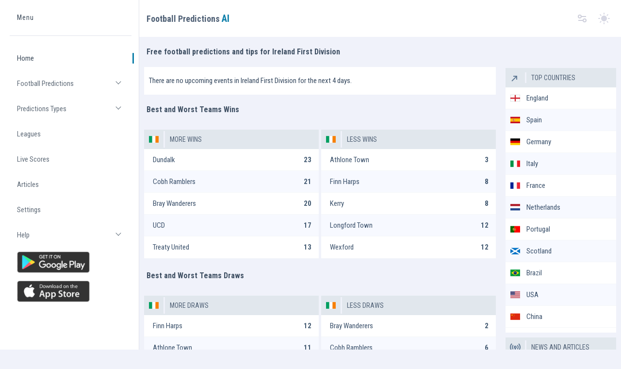

--- FILE ---
content_type: text/html; charset=UTF-8
request_url: https://footballpredictions.ai/football-predictions/ireland-football-tips-and-predictions/first-division/
body_size: 7527
content:
<!DOCTYPE html>
<html xmlns="http://www.w3.org/1999/xhtml" xml:lang="en" lang="en">
<head>
<meta http-equiv="content-type" content="text/html; charset=utf-8">
<meta name="robots" content="index, follow, max-image-preview:large, max-snippet:-1, max-video-preview:-1">
<meta name="keywords" content="football predictions, football tips, forecast, artificial intelligence, tips, soccer tips, football predictions, football score prediction, football stats, statistics, football statistics, football match previews, soccer livescore, soccer, livescore, results, football results, soccer results, team stats, standings table, fixtures">
<meta name="description" content="Ireland First Division free football predictions and tips, statistics, scores and match previews. See all First Division predictions and tips here.">
<title>Ireland First Division - Predictions, Tips, Statistics</title>
<meta property="og:title" content="Ireland First Division - Predictions, Tips, Statistics">
<meta property="og:description" content="Ireland First Division free football predictions and tips, statistics, scores and match previews. See all First Division predictions and tips here.">
<meta property="og:type" content="website">
<meta property="og:image" content="https://footballpredictions.ai/logofootai-min.jpg">
<meta property="og:url" content="https://footballpredictions.ai/football-predictions/ireland-football-tips-and-predictions/first-division/">
<meta property="og:site_name" content="Football Predictions AI">
<link rel="canonical" href="https://footballpredictions.ai/football-predictions/ireland-football-tips-and-predictions/first-division/">
<meta name="twitter:card" content="summary_large_image">
<meta name="twitter:title" content="Ireland First Division - Predictions, Tips, Statistics">
<meta name="twitter:description" content="Ireland First Division free football predictions and tips, statistics, scores and match previews. See all First Division predictions and tips here.">
<meta name="twitter:image" content="https://footballpredictions.ai/logofootai-min.jpg">
<meta name="viewport" content="width=device-width, initial-scale=1">
<link rel="image_src" href="https://footballpredictions.ai/logofootai-min.jpg" />
<link rel="apple-touch-icon" sizes="180x180" href="https://footballpredictions.ai/apple-touch-icon.png">
<link rel="icon" type="image/png" sizes="32x32" href="https://footballpredictions.ai/favicon-32x32.png">
<link rel="icon" type="image/png" sizes="16x16" href="https://footballpredictions.ai/favicon-16x16.png">
<link rel="manifest" href="https://footballpredictions.ai/site.webmanifest">
<link rel="mask-icon" href="https://footballpredictions.ai/safari-pinned-tab.svg" color="#061922">
<meta name="msapplication-TileColor" content="#061922">
<meta name="theme-color" content="#061922">
<link rel="preconnect" href="https://www.googletagmanager.com">
<link rel="preconnect" href="https://www.googletagmanager.com" crossorigin> 
<link rel="preconnect" href="https://www.google-analytics.com">
<link rel="preconnect" href="https://www.google-analytics.com" crossorigin> 
<link rel="preconnect" href="https://fonts.googleapis.com">
<link rel="preconnect" href="https://fonts.gstatic.com" crossorigin>
<link rel="preload" as="style" href="https://fonts.googleapis.com/css2?family=Roboto+Condensed:wght@400;700&display=swap">
<link rel="stylesheet" media="print" onload="this.onload=null;this.removeAttribute('media');" href="https://fonts.googleapis.com/css2?family=Roboto+Condensed:wght@400;700&display=swap">
<link href="https://footballpredictions.ai/css/cssfilemainnew.css" rel="stylesheet">
<script async data-cfasync="false" src="https://cdn.snigelweb.com/adengine/footballpredictions.ai/loader.js" type="text/javascript"></script>
<link href="https://footballpredictions.ai/css/newsiglplacemnts.css" rel="stylesheet">
</head>
<body>
<div class="layer"></div>
<div class="page-flex">
<aside class="sidebar">
    <div class="sidebar-start">
        <div class="sidebar-head">
            <a href="/" class="logo-wrapper" title="Football Predictions and Tips">
                <span class="sr-only">Home</span>
                <div class="logo-text">
                    <span class="logo-subtitle">Menu</span>
                </div>

            </a>
        </div>
        <div class="sidebar-body">
            <ul class="sidebar-body-menu">
                <li>
                    <a class="active" href="https://footballpredictions.ai/">Home</a>
                </li>
                <li>
                    <a class="show-cat-btn" href="javascript:;" title="Football Predictions">Football Predictions
                        <span class="category__btn transparent-btn" title="Open list">
                            <span class="sr-only">Open list</span>
                            <i class="gg-chevron-down"></i>
                        </span>
                    </a>
                    <ul class="cat-sub-menu">
                        <li><a class="" title="Football Predictions" href="https://footballpredictions.ai/football-predictions/">All Predictions</a></li>
                        <li><a class="active" title="Football Predictions" href="https://footballpredictions.ai/">Today</a></li>
                        <li><a class="" title="Tomorrow Football Predictions" href="https://footballpredictions.ai/tomorrow">Tomorrow</a></li>
                        <li><a class="" title="After Tomorrow Predictions" href="https://footballpredictions.ai/after-tomorrow">Tuesday</a></li>
                        <li><a class="" title="Weekend Football Predictions" href="https://footballpredictions.ai/weekend">Wednesday</a></li>
                        <li><a class="" title="Live Football Predictions" href="https://footballpredictions.ai/football-predictions/live-football-predictions/">Live Predictions</a></li>
                    </ul>
                </li>
                <li>
                    <a class="show-cat-btn" href="javascript:;">Predictions Types
                        <span class="category__btn transparent-btn" title="Open list">
                            <span class="sr-only">Open list</span>
                            <i class="gg-chevron-down"></i>
                        </span>
                    </a>
                    <ul class="cat-sub-menu">
                        <li>
                            <a class="" href="https://footballpredictions.ai/football-predictions/1x2-predictions/" title="1X2 Predictions">1x2 Predictions</a>
                        </li>
                        <li>
                            <a class="" href="https://footballpredictions.ai/football-predictions/btts-predictions/" title="Both Teams to Score Predictions">BTTS Predictions</a>
                        </li>
                        <li>
                            <a class="" href="https://footballpredictions.ai/football-predictions/over-under-predictions/" title="Over Under Predictions">Over Under Predictions</a>
                        </li>
                        <li>
                            <a class="" href="https://footballpredictions.ai/football-predictions/correct-score-predictions/" title="Correct Score Predictions">Correct Score Predictions</a>
                        </li>
                    </ul>
                </li>
                <li>
                    <a class="" href="https://footballpredictions.ai/football-predictions/all-top-leagues/" title="Livescore">Leagues</a>
                </li>
                <li>
                    <a class="" href="https://footballpredictions.ai/livescores/" title="Livescore">Live Scores</a>
                </li>
                <li>
                    <a class="" href="https://footballpredictions.ai/articles/" title="News Articles">Articles</a>
                </li>
                <li>
                    <a class="" href="https://footballpredictions.ai/settings/" title="Settings">Settings</a>
                </li>
                <li>
                    <a class="show-cat-btn" href="javascript:;">Help
                        <span class="category__btn transparent-btn" title="Open list">
                            <span class="sr-only">Open list</span>
                            <i class="gg-chevron-down"></i>
                        </span>
                    </a>
                    <ul class="cat-sub-menu">
                        <li>
                            <a href="https://footballpredictions.ai/terms/" title="Terms">Terms</a>
                        </li>
                        <li>
                            <a href="https://footballpredictions.ai/privacy/" title="Privacy">Privacy</a>
                        </li>
                        <li>
                            <a href="https://footballpredictions.ai/contact/" title="Contact">Contact</a>
                        </li>
                        <li>
                            <a href="https://footballpredictions.ai/sitemap/" title="Sitemap">Sitemap</a>
                        </li>
                    </ul>
                </li>
                <li>
                    <a href="https://play.google.com/store/apps/details?id=com.siron.footballpredictionsai" title="Football Predictions AI Android"><img class="googleplay" src="https://footballpredictions.ai/images/football-predictions-ai-android.png" width="150" height="44" alt="football predictions ai android app"></a>
                </li>
                <li>
                    <a href="https://apps.apple.com/app/football-predictions-a/id6749278595" title="Football Predictions AI iOS"><img class="googleplay" src="https://footballpredictions.ai/images/football-predictions-ai-ios.png" width="150" height="44" alt="football predictions ai ios app"></a>
                </li>
            </ul>
        </div>
    </div>
    <div class="sidebar-footer">
        
    </div>
</aside><div class="main-wrapper">
<nav class="main-nav--bg">
  <div class="container main-nav">
    <a title="Football Predictions" href="https://footballpredictions.ai/"><div class="main-nav-start">Football Predictions <span class="aititle">AI</span>
    </div></a>
    <div class="main-nav-end">
      <button class="sidebar-toggle transparent-btn" title="Menu" type="button">
        <span class="sr-only">Toggle menu</span>
        <i class="gg-menu-right-alt mobile"></i>
      </button>
      <a class="lang-switcher-wrapper" title="Settings" href="https://footballpredictions.ai/settings/">
          <i class="gg-options"></i>
      </a>
      <button class="theme-switcher gray-circle-btn" type="button" title="Switch theme">
        <span class="sr-only">Switch theme</span>
        <i class="sun-icon" data-feather="sun" aria-hidden="true"></i>
        <i class="moon-icon" data-feather="moon" aria-hidden="true"></i>
      </button>
      <div class="titlemob"><a title="Football Predictions" href="https://footballpredictions.ai/">Football Predictions <span class="aititle">AI</span></a></div>
    </div>
  </div>
</nav>    <main class="main users chart-page">
      <div class="container">
        <h1 class="main-title">Free football predictions and tips for Ireland First Division</h1>
 <div class="row">
 <div class="col-lg-9">
<div class="footgamenone">There are no upcoming events in Ireland First Division for the next 4 days.</div>         

  



   
                                           
                                   
                                   
                                   
                                   
                                   
                                   
                                   
                                   
                                   
                            
<h2 class="main-title h2maintitle">Best and Worst Teams Wins</h2>        
<div class="totalstats">
<div class="statsresults firststats">
<div class="footleagues">
<figure class="footleagues__icon"><img alt="Ireland" width="20" height="20" class="countrylistscores" src="https://footballpredictions.ai/images/countries/ireland.png"></figure>
<ul><li class="liteam">More Wins</li></ul>
</div>        
<div class="footgame newfoot">
<div class="match-teams">
<div class="match-team">Dundalk</div>
</div>
<div class="match-stats-result">23</div>
</div>    
<div class="footgame newfoot">
<div class="match-teams">
<div class="match-team">Cobh Ramblers</div>
</div>
<div class="match-stats-result">21</div>
</div>    
<div class="footgame newfoot">
<div class="match-teams">
<div class="match-team">Bray Wanderers</div>
</div>
<div class="match-stats-result">20</div>
</div>    
<div class="footgame newfoot">
<div class="match-teams">
<div class="match-team">UCD</div>
</div>
<div class="match-stats-result">17</div>
</div>    
<div class="footgame newfoot">
<div class="match-teams">
<div class="match-team">Treaty United</div>
</div>
<div class="match-stats-result">13</div>
</div>    
</div>
<div class="statsresults">
<div class="footleagues">
<figure class="footleagues__icon"><img alt="Ireland" width="20" height="20" class="countrylistscores" src="https://footballpredictions.ai/images/countries/ireland.png"></figure>
<ul><li class="liteam">Less Wins</li></ul>
</div>    
<div class="footgame newfoot">
<div class="match-teams">
<div class="match-team">Athlone Town</div>
</div>
<div class="match-stats-result">3</div>
</div>  
<div class="footgame newfoot">
<div class="match-teams">
<div class="match-team">Finn Harps</div>
</div>
<div class="match-stats-result">8</div>
</div>  
<div class="footgame newfoot">
<div class="match-teams">
<div class="match-team">Kerry</div>
</div>
<div class="match-stats-result">8</div>
</div>  
<div class="footgame newfoot">
<div class="match-teams">
<div class="match-team">Longford Town</div>
</div>
<div class="match-stats-result">12</div>
</div>  
<div class="footgame newfoot">
<div class="match-teams">
<div class="match-team">Wexford</div>
</div>
<div class="match-stats-result">12</div>
</div>  
</div>
</div>
<div style="text-align:center;margin:auto;"><div class="multiplacement">
<div id="incontent_2"></div>
</div>
</div>
<h2 class="main-title h2maintitle">Best and Worst Teams Draws</h2>
<div class="totalstats">
<div class="statsresults firststats">
<div class="footleagues">
<figure class="footleagues__icon"><img alt="Ireland" width="20" height="20" class="countrylistscores" src="https://footballpredictions.ai/images/countries/ireland.png"></figure>
<ul><li class="liteam">More Draws</li></ul>
</div>  
<div class="footgame newfoot">
<div class="match-teams">
<div class="match-team">Finn Harps</div>
</div>
<div class="match-stats-result">12</div>
</div>  
<div class="footgame newfoot">
<div class="match-teams">
<div class="match-team">Athlone Town</div>
</div>
<div class="match-stats-result">11</div>
</div>  
<div class="footgame newfoot">
<div class="match-teams">
<div class="match-team">Dundalk</div>
</div>
<div class="match-stats-result">10</div>
</div>  
<div class="footgame newfoot">
<div class="match-teams">
<div class="match-team">Treaty United</div>
</div>
<div class="match-stats-result">9</div>
</div>  
<div class="footgame newfoot">
<div class="match-teams">
<div class="match-team">Longford Town</div>
</div>
<div class="match-stats-result">9</div>
</div>  
</div>
<div class="statsresults">
<div class="footleagues">
<figure class="footleagues__icon"><img alt="Ireland" width="20" height="20" class="countrylistscores" src="https://footballpredictions.ai/images/countries/ireland.png"></figure>
<ul><li class="liteam">Less Draws</li></ul>
</div>    
<div class="footgame newfoot">
<div class="match-teams">
<div class="match-team">Bray Wanderers</div>
</div>
<div class="match-stats-result">2</div>
</div>    
<div class="footgame newfoot">
<div class="match-teams">
<div class="match-team">Cobh Ramblers</div>
</div>
<div class="match-stats-result">6</div>
</div>    
<div class="footgame newfoot">
<div class="match-teams">
<div class="match-team">UCD</div>
</div>
<div class="match-stats-result">8</div>
</div>    
<div class="footgame newfoot">
<div class="match-teams">
<div class="match-team">Wexford</div>
</div>
<div class="match-stats-result">8</div>
</div>    
<div class="footgame newfoot">
<div class="match-teams">
<div class="match-team">Kerry</div>
</div>
<div class="match-stats-result">9</div>
</div>    
</div>
</div>
<div style="text-align:center;margin:auto;"><div class="multiplacement">
<div id="incontent_3"></div>
</div>
</div>
<h2 class="main-title h2maintitle">Best and Worst Teams Losses</h2>
<div class="totalstats">
<div class="statsresults firststats">
<div class="footleagues">
<figure class="footleagues__icon"><img alt="Ireland" width="20" height="20" class="countrylistscores" src="https://footballpredictions.ai/images/countries/ireland.png"></figure>
<ul><li class="liteam">More Losses</li></ul>
</div> 
<div class="footgame newfoot">
<div class="match-teams">
<div class="match-team">Athlone Town</div>
</div>
<div class="match-stats-result">22</div>
</div>    
<div class="footgame newfoot">
<div class="match-teams">
<div class="match-team">Kerry</div>
</div>
<div class="match-stats-result">18</div>
</div>    
<div class="footgame newfoot">
<div class="match-teams">
<div class="match-team">Wexford</div>
</div>
<div class="match-stats-result">16</div>
</div>    
<div class="footgame newfoot">
<div class="match-teams">
<div class="match-team">Longford Town</div>
</div>
<div class="match-stats-result">15</div>
</div>    
<div class="footgame newfoot">
<div class="match-teams">
<div class="match-team">Finn Harps</div>
</div>
<div class="match-stats-result">15</div>
</div>    
</div>
<div class="statsresults">
<div class="footleagues">
<figure class="footleagues__icon"><img alt="Ireland" width="20" height="20" class="countrylistscores" src="https://footballpredictions.ai/images/countries/ireland.png"></figure>
<ul><li class="liteam">Less Losses</li></ul>
</div>  
<div class="footgame newfoot">
<div class="match-teams">
<div class="match-team">Dundalk</div>
</div>
<div class="match-stats-result">3</div>
</div>    
<div class="footgame newfoot">
<div class="match-teams">
<div class="match-team">Cobh Ramblers</div>
</div>
<div class="match-stats-result">9</div>
</div>    
<div class="footgame newfoot">
<div class="match-teams">
<div class="match-team">UCD</div>
</div>
<div class="match-stats-result">11</div>
</div>    
<div class="footgame newfoot">
<div class="match-teams">
<div class="match-team">Bray Wanderers</div>
</div>
<div class="match-stats-result">14</div>
</div>    
<div class="footgame newfoot">
<div class="match-teams">
<div class="match-team">Treaty United</div>
</div>
<div class="match-stats-result">14</div>
</div>    
</div>
</div>
<div style="text-align:center;margin:auto;"><div class="multiplacement">
<div id="incontent_4"></div>
</div>
</div>
<h2 class="main-title h2maintitle">Best and Worst Attacking Teams</h2>
<div class="totalstats">
<div class="statsresults firststats">
<div class="footleagues">
<figure class="footleagues__icon"><img alt="Ireland" width="20" height="20" class="countrylistscores" src="https://footballpredictions.ai/images/countries/ireland.png"></figure>
<ul><li class="liteam">Best Attacking Teams</li></ul>
</div> 
<div class="footgame newfoot">
<div class="match-teams">
<div class="match-team">Dundalk</div>
</div>
<div class="match-stats-result">74</div>
</div>    
<div class="footgame newfoot">
<div class="match-teams">
<div class="match-team">Cobh Ramblers</div>
</div>
<div class="match-stats-result">70</div>
</div>    
<div class="footgame newfoot">
<div class="match-teams">
<div class="match-team">Bray Wanderers</div>
</div>
<div class="match-stats-result">63</div>
</div>    
<div class="footgame newfoot">
<div class="match-teams">
<div class="match-team">Treaty United</div>
</div>
<div class="match-stats-result">51</div>
</div>    
<div class="footgame newfoot">
<div class="match-teams">
<div class="match-team">UCD</div>
</div>
<div class="match-stats-result">50</div>
</div>    
</div>
<div class="statsresults">
<div class="footleagues">
<figure class="footleagues__icon"><img alt="Ireland" width="20" height="20" class="countrylistscores" src="https://footballpredictions.ai/images/countries/ireland.png"></figure>
<ul><li class="liteam">Worst Attacking Teams</li></ul>
</div>  
<div class="footgame newfoot">
<div class="match-teams">
<div class="match-team">Athlone Town</div>
</div>
<div class="match-stats-result">29</div>
</div>    
<div class="footgame newfoot">
<div class="match-teams">
<div class="match-team">Kerry</div>
</div>
<div class="match-stats-result">38</div>
</div>    
<div class="footgame newfoot">
<div class="match-teams">
<div class="match-team">Finn Harps</div>
</div>
<div class="match-stats-result">42</div>
</div>    
<div class="footgame newfoot">
<div class="match-teams">
<div class="match-team">Wexford</div>
</div>
<div class="match-stats-result">42</div>
</div>    
<div class="footgame newfoot">
<div class="match-teams">
<div class="match-team">Longford Town</div>
</div>
<div class="match-stats-result">43</div>
</div>    
</div>
</div>
<h2 class="main-title h2maintitle">Best and Worst Defending Teams</h2>
<div class="totalstats">
<div class="statsresults firststats">
<div class="footleagues">
<figure class="footleagues__icon"><img alt="Ireland" width="20" height="20" class="countrylistscores" src="https://footballpredictions.ai/images/countries/ireland.png"></figure>
<ul><li class="liteam">Best Defending Teams</li></ul>
</div> 
<div class="footgame newfoot">
<div class="match-teams">
<div class="match-team">Dundalk</div>
</div>
<div class="match-stats-result">31</div>
</div>    
<div class="footgame newfoot">
<div class="match-teams">
<div class="match-team">Cobh Ramblers</div>
</div>
<div class="match-stats-result">38</div>
</div>    
<div class="footgame newfoot">
<div class="match-teams">
<div class="match-team">UCD</div>
</div>
<div class="match-stats-result">40</div>
</div>    
<div class="footgame newfoot">
<div class="match-teams">
<div class="match-team">Treaty United</div>
</div>
<div class="match-stats-result">48</div>
</div>    
<div class="footgame newfoot">
<div class="match-teams">
<div class="match-team">Wexford</div>
</div>
<div class="match-stats-result">51</div>
</div>    
</div>
<div class="statsresults">
<div class="footleagues">
<figure class="footleagues__icon"><img alt="Ireland" width="20" height="20" class="countrylistscores" src="https://footballpredictions.ai/images/countries/ireland.png"></figure>
<ul><li class="liteam">Worst Defending Teams</li></ul>
</div>  
<div class="footgame newfoot">
<div class="match-teams">
<div class="match-team">Athlone Town</div>
</div>
<div class="match-stats-result">69</div>
</div>    
<div class="footgame newfoot">
<div class="match-teams">
<div class="match-team">Longford Town</div>
</div>
<div class="match-stats-result">59</div>
</div>    
<div class="footgame newfoot">
<div class="match-teams">
<div class="match-team">Kerry</div>
</div>
<div class="match-stats-result">58</div>
</div>    
<div class="footgame newfoot">
<div class="match-teams">
<div class="match-team">Finn Harps</div>
</div>
<div class="match-stats-result">55</div>
</div>    
<div class="footgame newfoot">
<div class="match-teams">
<div class="match-team">Bray Wanderers</div>
</div>
<div class="match-stats-result">53</div>
</div>    
</div>
</div>
        

<h2 class="main-title h2maintitle">Ireland First Division Last Results and Predictions</h2>
<div class="users-table table-wrapper">
     <div class="footleagues">
<figure class="footleagues__icon"><img alt="Ireland" width="20" height="20" class="countrylistscores" src="https://footballpredictions.ai/images/countries/ireland.png"></figure>
<ul><li><a href="https://footballpredictions.ai/football-predictions/ireland-football-tips-and-predictions/" title="Ireland"> Ireland</a></li> <li><a href="https://footballpredictions.ai/football-predictions/ireland-football-tips-and-predictions/first-division/" title="Ireland First Division"> First Division</a></li></ul> 
<div class="footleagues__actions"><a href="https://footballpredictions.ai/football-predictions/ireland-football-tips-and-predictions/first-division/" title="Ireland First Division" class="footleagues__action color-grey-2"><i class="gg-play-list-search"></i></a></div>
</div>      
                <div class="footgame">
<a href="https://footballpredictions.ai/football-predictions/bray-wanderers-vs-treaty-united-predictions-tips-02-nov-2025/" title="Bray Wanderers - Treaty United" class="footgameurl">
<div class="match-state"><span class="match-date__time" data-date='1762095600' data-frmt='%H:%M'>15:00</span><span class="dategames" data-date='1762095600' data-frmt='%d.%m'>02.11</span></div>
<div class="match-teams">
<div class="match-team winfont">Bray Wanderers</div> 
<div class="match-team">Treaty United</div>
</div>
<div class="match-tip-show"><span class='scorehome'>1 </span><span class='scorehome'> 0</span></div>
</a>
</div>

            
                
                            <div class="footgame">
<a href="https://footballpredictions.ai/football-predictions/cobh-ramblers-vs-treaty-united-predictions-tips-28-oct-2025/" title="Cobh Ramblers - Treaty United" class="footgameurl">
<div class="match-state"><span class="match-date__time" data-date='1761680700' data-frmt='%H:%M'>19:45</span><span class="dategames" data-date='1761680700' data-frmt='%d.%m'>28.10</span></div>
<div class="match-teams">
<div class="match-team">Cobh Ramblers</div> 
<div class="match-team">Treaty United</div>
</div>
<div class="match-tip-show"><span class='scorehome'>1 </span><span class='scorehome'> 1</span></div>
</a>
</div>

            
                
            <div style='background:#fff;text-align:center;margin:auto;'><div class="element_style multiplacement">
<div id="incontent_1"></div>
</div>
</div>                <div class="footgame">
<a href="https://footballpredictions.ai/football-predictions/bray-wanderers-vs-ucd-predictions-tips-28-oct-2025/" title="Bray Wanderers - UCD" class="footgameurl">
<div class="match-state"><span class="match-date__time" data-date='1761680700' data-frmt='%H:%M'>19:45</span><span class="dategames" data-date='1761680700' data-frmt='%d.%m'>28.10</span></div>
<div class="match-teams">
<div class="match-team winfont">Bray Wanderers</div> 
<div class="match-team">UCD</div>
</div>
<div class="match-tip-show"><span class='scorehome'>3 </span><span class='scorehome'> 2</span></div>
</a>
</div>

            
                
                            <div class="footgame">
<a href="https://footballpredictions.ai/football-predictions/ucd-vs-bray-wanderers-predictions-tips-24-oct-2025/" title="UCD - Bray Wanderers" class="footgameurl">
<div class="match-state"><span class="match-date__time" data-date='1761335100' data-frmt='%H:%M'>19:45</span><span class="dategames" data-date='1761335100' data-frmt='%d.%m'>24.10</span></div>
<div class="match-teams">
<div class="match-team">UCD</div> 
<div class="match-team winfont">Bray Wanderers</div>
</div>
<div class="match-tip-show"><span class='scorehome'>0 </span><span class='scorehome'> 1</span></div>
</a>
</div>

            
                
                            <div class="footgame">
<a href="https://footballpredictions.ai/football-predictions/treaty-united-vs-cobh-ramblers-predictions-tips-24-oct-2025/" title="Treaty United - Cobh Ramblers" class="footgameurl">
<div class="match-state"><span class="match-date__time" data-date='1761335100' data-frmt='%H:%M'>19:45</span><span class="dategames" data-date='1761335100' data-frmt='%d.%m'>24.10</span></div>
<div class="match-teams">
<div class="match-team winfont">Treaty United</div> 
<div class="match-team">Cobh Ramblers</div>
</div>
<div class="match-tip-show"><span class='scorehome'>1 </span><span class='scorehome'> 0</span></div>
</a>
</div>

            
                
                            <div class="footgame">
<a href="https://footballpredictions.ai/football-predictions/wexford-vs-treaty-united-predictions-tips-17-oct-2025/" title="Wexford - Treaty United" class="footgameurl">
<div class="match-state"><span class="match-date__time" data-date='1760730300' data-frmt='%H:%M'>19:45</span><span class="dategames" data-date='1760730300' data-frmt='%d.%m'>17.10</span></div>
<div class="match-teams">
<div class="match-team">Wexford</div> 
<div class="match-team winfont">Treaty United</div>
</div>
<div class="match-tip-show"><span class='scorehome'>0 </span><span class='scorehome'> 2</span></div>
</a>
</div>

            
                
                            <div class="footgame">
<a href="https://footballpredictions.ai/football-predictions/finn-harps-vs-ucd-predictions-tips-17-oct-2025/" title="Finn Harps - UCD" class="footgameurl">
<div class="match-state"><span class="match-date__time" data-date='1760730300' data-frmt='%H:%M'>19:45</span><span class="dategames" data-date='1760730300' data-frmt='%d.%m'>17.10</span></div>
<div class="match-teams">
<div class="match-team">Finn Harps</div> 
<div class="match-team winfont">UCD</div>
</div>
<div class="match-tip-show"><span class='scorehome'>3 </span><span class='scorehome'> 4</span></div>
</a>
</div>

            
                
                            <div class="footgame">
<a href="https://footballpredictions.ai/football-predictions/cobh-ramblers-vs-dundalk-predictions-tips-17-oct-2025/" title="Cobh Ramblers - Dundalk" class="footgameurl">
<div class="match-state"><span class="match-date__time" data-date='1760730300' data-frmt='%H:%M'>19:45</span><span class="dategames" data-date='1760730300' data-frmt='%d.%m'>17.10</span></div>
<div class="match-teams">
<div class="match-team">Cobh Ramblers</div> 
<div class="match-team winfont">Dundalk</div>
</div>
<div class="match-tip-show"><span class='scorehome'>1 </span><span class='scorehome'> 2</span></div>
</a>
</div>

            
                
                            <div class="footgame">
<a href="https://footballpredictions.ai/football-predictions/bray-wanderers-vs-kerry-predictions-tips-17-oct-2025/" title="Bray Wanderers - Kerry" class="footgameurl">
<div class="match-state"><span class="match-date__time" data-date='1760730300' data-frmt='%H:%M'>19:45</span><span class="dategames" data-date='1760730300' data-frmt='%d.%m'>17.10</span></div>
<div class="match-teams">
<div class="match-team winfont">Bray Wanderers</div> 
<div class="match-team">Kerry</div>
</div>
<div class="match-tip-show"><span class='scorehome'>5 </span><span class='scorehome'> 1</span></div>
</a>
</div>

            
                
                            <div class="footgame">
<a href="https://footballpredictions.ai/football-predictions/athlone-town-vs-longford-town-predictions-tips-17-oct-2025/" title="Athlone Town - Longford Town" class="footgameurl">
<div class="match-state"><span class="match-date__time" data-date='1760730300' data-frmt='%H:%M'>19:45</span><span class="dategames" data-date='1760730300' data-frmt='%d.%m'>17.10</span></div>
<div class="match-teams">
<div class="match-team">Athlone Town</div> 
<div class="match-team winfont">Longford Town</div>
</div>
<div class="match-tip-show"><span class='scorehome'>1 </span><span class='scorehome'> 2</span></div>
</a>
</div>

            
                
                            <div class="footgame">
<a href="https://footballpredictions.ai/football-predictions/finn-harps-vs-kerry-predictions-tips-13-oct-2025/" title="Finn Harps - Kerry" class="footgameurl">
<div class="match-state"><span class="match-date__time" data-date='1760384700' data-frmt='%H:%M'>19:45</span><span class="dategames" data-date='1760384700' data-frmt='%d.%m'>13.10</span></div>
<div class="match-teams">
<div class="match-team">Finn Harps</div> 
<div class="match-team">Kerry</div>
</div>
<div class="match-tip-show"><span class='scorehome'>1 </span><span class='scorehome'> 1</span></div>
</a>
</div>

            
                
                            <div class="footgame">
<a href="https://footballpredictions.ai/football-predictions/longford-town-vs-cobh-ramblers-predictions-tips-10-oct-2025/" title="Longford Town - Cobh Ramblers" class="footgameurl">
<div class="match-state"><span class="match-date__time" data-date='1760125500' data-frmt='%H:%M'>19:45</span><span class="dategames" data-date='1760125500' data-frmt='%d.%m'>10.10</span></div>
<div class="match-teams">
<div class="match-team winfont">Longford Town</div> 
<div class="match-team">Cobh Ramblers</div>
</div>
<div class="match-tip-show"><span class='scorehome'>3 </span><span class='scorehome'> 1</span></div>
</a>
</div>

            
                
                            <div class="footgame">
<a href="https://footballpredictions.ai/football-predictions/ucd-vs-athlone-town-predictions-tips-10-oct-2025/" title="UCD - Athlone Town" class="footgameurl">
<div class="match-state"><span class="match-date__time" data-date='1760125500' data-frmt='%H:%M'>19:45</span><span class="dategames" data-date='1760125500' data-frmt='%d.%m'>10.10</span></div>
<div class="match-teams">
<div class="match-team">UCD</div> 
<div class="match-team">Athlone Town</div>
</div>
<div class="match-tip-show"><span class='scorehome'>2 </span><span class='scorehome'> 2</span></div>
</a>
</div>

            
                
                            <div class="footgame">
<a href="https://footballpredictions.ai/football-predictions/treaty-united-vs-bray-wanderers-predictions-tips-10-oct-2025/" title="Treaty United - Bray Wanderers" class="footgameurl">
<div class="match-state"><span class="match-date__time" data-date='1760125500' data-frmt='%H:%M'>19:45</span><span class="dategames" data-date='1760125500' data-frmt='%d.%m'>10.10</span></div>
<div class="match-teams">
<div class="match-team winfont">Treaty United</div> 
<div class="match-team">Bray Wanderers</div>
</div>
<div class="match-tip-show"><span class='scorehome'>2 </span><span class='scorehome'> 1</span></div>
</a>
</div>

            
                
                            <div class="footgame">
<a href="https://footballpredictions.ai/football-predictions/kerry-vs-wexford-predictions-tips-10-oct-2025/" title="Kerry - Wexford" class="footgameurl">
<div class="match-state"><span class="match-date__time" data-date='1760125500' data-frmt='%H:%M'>19:45</span><span class="dategames" data-date='1760125500' data-frmt='%d.%m'>10.10</span></div>
<div class="match-teams">
<div class="match-team">Kerry</div> 
<div class="match-team winfont">Wexford</div>
</div>
<div class="match-tip-show"><span class='scorehome'>0 </span><span class='scorehome'> 2</span></div>
</a>
</div>

            
                
                            <div class="footgame">
<a href="https://footballpredictions.ai/football-predictions/dundalk-vs-finn-harps-predictions-tips-10-oct-2025/" title="Dundalk - Finn Harps" class="footgameurl">
<div class="match-state"><span class="match-date__time" data-date='1760125500' data-frmt='%H:%M'>19:45</span><span class="dategames" data-date='1760125500' data-frmt='%d.%m'>10.10</span></div>
<div class="match-teams">
<div class="match-team winfont">Dundalk</div> 
<div class="match-team">Finn Harps</div>
</div>
<div class="match-tip-show"><span class='scorehome'>3 </span><span class='scorehome'> 0</span></div>
</a>
</div>

            
                
                            <div class="footgame">
<a href="https://footballpredictions.ai/football-predictions/wexford-vs-ucd-predictions-tips-05-oct-2025/" title="Wexford - UCD" class="footgameurl">
<div class="match-state"><span class="match-date__time" data-date='1759680000' data-frmt='%H:%M'>16:00</span><span class="dategames" data-date='1759680000' data-frmt='%d.%m'>05.10</span></div>
<div class="match-teams">
<div class="match-team">Wexford</div> 
<div class="match-team winfont">UCD</div>
</div>
<div class="match-tip-show"><span class='scorehome'>0 </span><span class='scorehome'> 3</span></div>
</a>
</div>

            
                
                            <div class="footgame">
<a href="https://footballpredictions.ai/football-predictions/treaty-united-vs-longford-town-predictions-tips-05-oct-2025/" title="Treaty United - Longford Town" class="footgameurl">
<div class="match-state"><span class="match-date__time" data-date='1759680000' data-frmt='%H:%M'>16:00</span><span class="dategames" data-date='1759680000' data-frmt='%d.%m'>05.10</span></div>
<div class="match-teams">
<div class="match-team">Treaty United</div> 
<div class="match-team winfont">Longford Town</div>
</div>
<div class="match-tip-show"><span class='scorehome'>1 </span><span class='scorehome'> 2</span></div>
</a>
</div>

            
                
                            <div class="footgame">
<a href="https://footballpredictions.ai/football-predictions/cobh-ramblers-vs-bray-wanderers-predictions-tips-03-oct-2025/" title="Cobh Ramblers - Bray Wanderers" class="footgameurl">
<div class="match-state"><span class="match-date__time" data-date='1759520700' data-frmt='%H:%M'>19:45</span><span class="dategames" data-date='1759520700' data-frmt='%d.%m'>03.10</span></div>
<div class="match-teams">
<div class="match-team winfont">Cobh Ramblers</div> 
<div class="match-team">Bray Wanderers</div>
</div>
<div class="match-tip-show"><span class='scorehome'>3 </span><span class='scorehome'> 1</span></div>
</a>
</div>

            
                
                            <div class="footgame">
<a href="https://footballpredictions.ai/football-predictions/athlone-town-vs-dundalk-predictions-tips-03-oct-2025/" title="Athlone Town - Dundalk" class="footgameurl">
<div class="match-state"><span class="match-date__time" data-date='1759520700' data-frmt='%H:%M'>19:45</span><span class="dategames" data-date='1759520700' data-frmt='%d.%m'>03.10</span></div>
<div class="match-teams">
<div class="match-team">Athlone Town</div> 
<div class="match-team">Dundalk</div>
</div>
<div class="match-tip-show"><span class='scorehome'>1 </span><span class='scorehome'> 1</span></div>
</a>
</div>

            
                
               
</div>
                        <div class="users-table table-wrapper"><h2 class="main-title h2maintitle">Ireland First Division Standings</h2>
     <div class="footleagues">
<figure class="footleagues__icon"><img alt="Ireland" width="20" height="20" class="countrylistscores" src="https://footballpredictions.ai/images/countries/ireland.png"></figure>
<ul><li><a href="https://footballpredictions.ai/football-predictions/ireland-football-tips-and-predictions/" title="Ireland"> Ireland</a></li> <li><a href="https://footballpredictions.ai/football-predictions/ireland-football-tips-and-predictions/first-division/" title="Ireland First Division"> First Division</a></li></ul> 
<div class="footleagues__actions"><a href="https://footballpredictions.ai/football-predictions/ireland-football-tips-and-predictions/first-division/" title="Ireland First Division" class="footleagues__action color-grey-2"><i class="gg-play-list-search"></i></a></div>
</div>  
<table class="tablestandings">
<thead>
<tr class="toptr">
    <th class="classpos">#</th>
    <th class="classname">Name</th>
    <th class="classpoints">P</th>
    <th class="classpoints">W</th>
    <th class="classpoints">D</th>
    <th class="classpoints">L</th>
    <th class="classpoints">Goals</th>
    <th class="classform">Last 5</th>
    <th class="classpoints">Pts</th>
</tr>
</thead>
<tbody>
                                    <tr>
                <td class="classpos"><span>1</span></td>
                <td class="classname"><div class="fixname">Dundalk</div></td>
                <td class="classpoints">36</td>
                <td class="classpoints">23</td>
                <td class="classpoints">10</td>
                <td class="classpoints">3</td>
                <td class="classpoints">74:31</td>
                <td class="classform">
                    <div class="flex">
                        <span class='spanresult green'>W</span><span class='spanresult green'>W</span><span class='spanresult'>D</span><span class='spanresult green'>W</span><span class='spanresult red'>L</span>                    </div>
                </td>
                <td class="classpoints">79</td>
            </tr>
                                    <tr>
                <td class="classpos"><span>2</span></td>
                <td class="classname"><div class="fixname">Cobh Ramblers</div></td>
                <td class="classpoints">36</td>
                <td class="classpoints">21</td>
                <td class="classpoints">6</td>
                <td class="classpoints">9</td>
                <td class="classpoints">70:38</td>
                <td class="classform">
                    <div class="flex">
                        <span class='spanresult'>D</span><span class='spanresult red'>L</span><span class='spanresult red'>L</span><span class='spanresult red'>L</span><span class='spanresult green'>W</span>                    </div>
                </td>
                <td class="classpoints">69</td>
            </tr>
                                    <tr>
                <td class="classpos"><span>3</span></td>
                <td class="classname"><div class="fixname">Bray Wanderers</div></td>
                <td class="classpoints">36</td>
                <td class="classpoints">20</td>
                <td class="classpoints">2</td>
                <td class="classpoints">14</td>
                <td class="classpoints">63:53</td>
                <td class="classform">
                    <div class="flex">
                        <span class='spanresult green'>W</span><span class='spanresult green'>W</span><span class='spanresult green'>W</span><span class='spanresult green'>W</span><span class='spanresult red'>L</span>                    </div>
                </td>
                <td class="classpoints">62</td>
            </tr>
                                    <tr>
                <td class="classpos"><span>4</span></td>
                <td class="classname"><div class="fixname">UCD</div></td>
                <td class="classpoints">36</td>
                <td class="classpoints">17</td>
                <td class="classpoints">8</td>
                <td class="classpoints">11</td>
                <td class="classpoints">50:40</td>
                <td class="classform">
                    <div class="flex">
                        <span class='spanresult red'>L</span><span class='spanresult red'>L</span><span class='spanresult green'>W</span><span class='spanresult'>D</span><span class='spanresult green'>W</span>                    </div>
                </td>
                <td class="classpoints">59</td>
            </tr>
                                    <tr>
                <td class="classpos"><span>5</span></td>
                <td class="classname"><div class="fixname">Treaty United</div></td>
                <td class="classpoints">36</td>
                <td class="classpoints">13</td>
                <td class="classpoints">9</td>
                <td class="classpoints">14</td>
                <td class="classpoints">51:48</td>
                <td class="classform">
                    <div class="flex">
                        <span class='spanresult red'>L</span><span class='spanresult'>D</span><span class='spanresult green'>W</span><span class='spanresult green'>W</span><span class='spanresult green'>W</span>                    </div>
                </td>
                <td class="classpoints">48</td>
            </tr>
                                    <tr>
                <td class="classpos"><span>6</span></td>
                <td class="classname"><div class="fixname">Longford Town</div></td>
                <td class="classpoints">36</td>
                <td class="classpoints">12</td>
                <td class="classpoints">9</td>
                <td class="classpoints">15</td>
                <td class="classpoints">43:59</td>
                <td class="classform">
                    <div class="flex">
                        <span class='spanresult green'>W</span><span class='spanresult green'>W</span><span class='spanresult green'>W</span><span class='spanresult green'>W</span><span class='spanresult green'>W</span>                    </div>
                </td>
                <td class="classpoints">45</td>
            </tr>
                                    <tr>
                <td class="classpos"><span>7</span></td>
                <td class="classname"><div class="fixname">Wexford</div></td>
                <td class="classpoints">36</td>
                <td class="classpoints">12</td>
                <td class="classpoints">8</td>
                <td class="classpoints">16</td>
                <td class="classpoints">42:51</td>
                <td class="classform">
                    <div class="flex">
                        <span class='spanresult red'>L</span><span class='spanresult green'>W</span><span class='spanresult red'>L</span><span class='spanresult green'>W</span><span class='spanresult green'>W</span>                    </div>
                </td>
                <td class="classpoints">44</td>
            </tr>
                                    <tr>
                <td class="classpos"><span>8</span></td>
                <td class="classname"><div class="fixname">Finn Harps</div></td>
                <td class="classpoints">36</td>
                <td class="classpoints">8</td>
                <td class="classpoints">12</td>
                <td class="classpoints">15</td>
                <td class="classpoints">42:55</td>
                <td class="classform">
                    <div class="flex">
                        <span class='spanresult red'>L</span><span class='spanresult'>D</span><span class='spanresult red'>L</span><span class='spanresult red'>L</span><span class='spanresult red'>L</span>                    </div>
                </td>
                <td class="classpoints">36</td>
            </tr>
                                    <tr>
                <td class="classpos"><span>9</span></td>
                <td class="classname"><div class="fixname">Kerry</div></td>
                <td class="classpoints">36</td>
                <td class="classpoints">8</td>
                <td class="classpoints">9</td>
                <td class="classpoints">18</td>
                <td class="classpoints">38:58</td>
                <td class="classform">
                    <div class="flex">
                        <span class='spanresult red'>L</span><span class='spanresult'>D</span><span class='spanresult red'>L</span><span class='spanresult'>D</span><span class='spanresult'>D</span>                    </div>
                </td>
                <td class="classpoints">33</td>
            </tr>
                                    <tr>
                <td class="classpos"><span>10</span></td>
                <td class="classname"><div class="fixname">Athlone Town</div></td>
                <td class="classpoints">36</td>
                <td class="classpoints">3</td>
                <td class="classpoints">11</td>
                <td class="classpoints">22</td>
                <td class="classpoints">29:69</td>
                <td class="classform">
                    <div class="flex">
                        <span class='spanresult red'>L</span><span class='spanresult'>D</span><span class='spanresult'>D</span><span class='spanresult red'>L</span><span class='spanresult'>D</span>                    </div>
                </td>
                <td class="classpoints">20</td>
            </tr>
                                </tbody></table></div>
            <div id="ezoic-pub-ad-placeholder-123"> </div>
<div class="faqdiv">
<div itemscope="" itemtype="https://schema.org/FAQPage" class="schema"><div itemprop="mainEntity" itemscope="" itemtype="https://schema.org/Question">
<h3 class="faq-question" itemprop="name"> When are the Ireland First Division Predictions available? </h3><div class="faq-answer" itemprop="acceptedAnswer" itemscope="" itemtype="https://schema.org/Answer"><div itemprop="text"> You can track down our First Division tips and predictions on this page, predictions are posted 4 days before any First Division event. Using artificial intelligence on <a href="https://footballpredictions.ai/" title="football predictions">football predictions</a> help users predict outcomes for a event.</div></div></div><div itemprop="mainEntity" itemscope="" itemtype="https://schema.org/Question">
<h3 class="faq-question" itemprop="name"> The goal of our Ireland First Division Predictions? </h3><div class="faq-answer2" itemprop="acceptedAnswer" itemscope="" itemtype="https://schema.org/Answer"><div itemprop="text"><div><span> The objective is give most-precise forecast while being totally straightforward in doing as such. We firmly trust that having the right tool here in our daily <a href="https://footballpredictions.ai/football-predictions/" title="football predictions">football predictions</a> the expectations can have a massive effect between First Division fans and punters.</span></div>
</div></div></div></div></div>
</div>
<div class="col-lg-3 extracol">
<article class="rightside">
<div class="footleagues">
<div class="footleagues__icon"><div class="topcountries"><i class="gg-arrow-top-right"></i></div></div>
<ul><li class="liteam">Top Countries</li></ul>
</div>
<div class="footgame newfoot">
<a href="https://footballpredictions.ai/football-predictions/england-football-tips-and-predictions/" title="England Predictions" class="footgameurl">
<img alt="England" width="20" height="20" class="lazy topcountriesimg" src="https://footballpredictions.ai/images/defaultnone.png" data-src="https://footballpredictions.ai/images/countries/england.png">
<div class="match-team">England</div>
</a>
</div>
<div class="footgame newfoot">
<a href="https://footballpredictions.ai/football-predictions/spain-football-tips-and-predictions/" title="Spain Predictions" class="footgameurl">
<img alt="Spain" width="20" height="20" class="lazy topcountriesimg" src="https://footballpredictions.ai/images/defaultnone.png" data-src="https://footballpredictions.ai/images/countries/spain.png">
<div class="match-team">Spain</div>
</a>
</div>
<div class="footgame newfoot">
<a href="https://footballpredictions.ai/football-predictions/germany-football-tips-and-predictions/" title="Germany Predictions" class="footgameurl">
<img alt="Germany" width="20" height="20" class="lazy topcountriesimg" src="https://footballpredictions.ai/images/defaultnone.png" data-src="https://footballpredictions.ai/images/countries/germany.png">
<div class="match-team">Germany</div>
</a>
</div>
<div class="footgame newfoot">
<a href="https://footballpredictions.ai/football-predictions/italy-football-tips-and-predictions/" title="Italy Predictions" class="footgameurl">
<img alt="Italy" width="20" height="20" class="lazy topcountriesimg" src="https://footballpredictions.ai/images/defaultnone.png" data-src="https://footballpredictions.ai/images/countries/italy.png">
<div class="match-team">Italy</div>
</a>
</div>
<div class="footgame newfoot">
<a href="https://footballpredictions.ai/football-predictions/france-football-tips-and-predictions/" title="France Predictions" class="footgameurl">
<img alt="France" width="20" height="20" class="lazy topcountriesimg" src="https://footballpredictions.ai/images/defaultnone.png" data-src="https://footballpredictions.ai/images/countries/france.png">
<div class="match-team">France</div>
</a>
</div>
<div class="footgame newfoot">
<a href="https://footballpredictions.ai/football-predictions/netherlands-football-tips-and-predictions/" title="Netherlands Predictions" class="footgameurl">
<img alt="Netherlands" width="20" height="20" class="lazy topcountriesimg" src="https://footballpredictions.ai/images/defaultnone.png" data-src="https://footballpredictions.ai/images/countries/netherlands.png">
<div class="match-team">Netherlands</div>
</a>
</div>
<div class="footgame newfoot">
<a href="https://footballpredictions.ai/football-predictions/portugal-football-tips-and-predictions/" title="Portugal Predictions" class="footgameurl">
<img alt="Portugal" width="20" height="20" class="lazy topcountriesimg" src="https://footballpredictions.ai/images/defaultnone.png" data-src="https://footballpredictions.ai/images/countries/portugal.png">
<div class="match-team">Portugal</div>
</a>
</div>
<div class="footgame newfoot">
<a href="https://footballpredictions.ai/football-predictions/scotland-football-tips-and-predictions/" title="Scotland Predictions" class="footgameurl">
<img alt="Scotland" width="20" height="20" class="lazy topcountriesimg" src="https://footballpredictions.ai/images/defaultnone.png" data-src="https://footballpredictions.ai/images/countries/scotland.png">
<div class="match-team">Scotland</div>
</a>
</div>
<div class="footgame newfoot">
<a href="https://footballpredictions.ai/football-predictions/brazil-football-tips-and-predictions/" title="Brazil Predictions" class="footgameurl">
<img alt="Brazil" width="20" height="20" class="lazy topcountriesimg" src="https://footballpredictions.ai/images/defaultnone.png" data-src="https://footballpredictions.ai/images/countries/brazil.png">
<div class="match-team">Brazil</div>
</a>
</div>
<div class="footgame newfoot">
<a href="https://footballpredictions.ai/football-predictions/usa-football-tips-and-predictions/" title="USA Predictions" class="footgameurl">
<img alt="USA" width="20" height="20" class="lazy topcountriesimg" src="https://footballpredictions.ai/images/defaultnone.png" data-src="https://footballpredictions.ai/images/countries/usa.png">
<div class="match-team">USA</div>
</a>
</div>
<div class="footgame newfoot">
<a href="https://footballpredictions.ai/football-predictions/china-football-tips-and-predictions/" title="China Predictions" class="footgameurl">
<img alt="China" width="20" height="20" class="lazy topcountriesimg" src="https://footballpredictions.ai/images/defaultnone.png" data-src="https://footballpredictions.ai/images/countries/china.png">
<div class="match-team">China</div>
</a>
</div>
<div class="multiplacement">
<div id="sidebar_right_1"></div>
</div>
<div class="footleagues">
<div class="footleagues__icon"><div class="topcountries"><i class="gg-data"></i></div></div>
<ul><li class="liteam">News and Articles</li></ul>
</div>
<a href='https://footballpredictions.ai/articles/liverpool-confirm-alexander-isak-suffers-broken-leg-and-undergoes-surgery' title="Liverpool confirm Alexander Isak suffers broken leg and undergoes surgery"><div class='rightsidenews'><img alt='Liverpool confirm Alexander Isak suffers broken leg and undergoes surgery' src='https://footballpredictions.ai/images/defaultnone.png' data-src='https://footballpredictions.ai/imgfootarticle/imgfootball-6.webp' width='100' height='100' class='lazy newsimage'></div><div class='allnews'><h3 class='news'>Liverpool confirm Alexander Isak suffers broken leg and undergoes surgery</h3><p class='pnews'>Ankle surgery for Alexander Isak will keep the Liverpool striker out for an undefined period after he suffered a fibula fracture in the win at Tottenham.</p></div></a><a href='https://footballpredictions.ai/articles/how-odds-move-and-what-ai-can-learn-from-bookmakers' title="How odds move and what AI can learn from bookmakers"><div class='rightsidenews'><img alt='How odds move and what AI can learn from bookmakers' src='https://footballpredictions.ai/images/defaultnone.png' data-src='https://footballpredictions.ai/imgfootarticle/imgfootball-9.webp' width='100' height='100' class='lazy newsimage'></div><div class='allnews'><h3 class='news'>How odds move and what AI can learn from bookmakers</h3><p class='pnews'>Learn why football odds move, what drives bookmaker price changes from opening to closing lines, and how AI models can use odds and line movement without leakage.</p></div></a><a href='https://footballpredictions.ai/articles/how-ai-is-changing-football-predictions-in-2026' title="How AI Is Changing Football Predictions in 2026"><div class='rightsidenews'><img alt='How AI Is Changing Football Predictions in 2026' src='https://footballpredictions.ai/images/defaultnone.png' data-src='https://footballpredictions.ai/imgfootarticle/imgfootball-3.webp' width='100' height='100' class='lazy newsimage'></div><div class='allnews'><h3 class='news'>How AI Is Changing Football Predictions in 2026</h3><p class='pnews'>Explore how artificial intelligence is transforming football predictions through richer data, smarter models, real-time context, and stronger transparency and governance.</p></div></a><a href='https://footballpredictions.ai/articles/athletic-find-in-adama-boiro-a-full-back-with-hunger-and-patience' title="Athletic find in Adama Boiro a full-back with hunger and patience"><div class='rightsidenews'><img alt='Athletic find in Adama Boiro a full-back with hunger and patience' src='https://footballpredictions.ai/images/defaultnone.png' data-src='https://media.gettyimages.com/id/2235899520/pt/foto/bilbao-spain-adama-boiro-of-athletic-club-runs-looks-on-during-the-uefa-champions-league-2025.jpg?s=2048x2048&w=gi&k=20&c=R-4QgcoksG7AwrBMTIEtJsy3e-nbKy8EuO6rJuYLMUE=' width='100' height='100' class='lazy newsimage'></div><div class='allnews'><h3 class='news'>Athletic find in Adama Boiro a full-back with hunger and patience</h3><p class='pnews'>Adama Boiro, the young Senegalese full-back who grew up in Pamplona, is steadily making his mark at Athletic Club.</p></div></a><a href='https://footballpredictions.ai/articles/machine-learning-vs-human-intuition-in-match-forecasting' title="Machine learning vs human intuition in match forecasting"><div class='rightsidenews'><img alt='Machine learning vs human intuition in match forecasting' src='https://footballpredictions.ai/images/defaultnone.png' data-src='https://footballpredictions.ai/imgfootarticle/imgfootball-4.webp' width='100' height='100' class='lazy newsimage'></div><div class='allnews'><h3 class='news'>Machine learning vs human intuition in match forecasting</h3><p class='pnews'>Compare machine learning and human intuition in match forecasting, examining strengths, blind spots, and why a hybrid approach often delivers the most dependable predictions.</p></div></a><a href='https://footballpredictions.ai/articles/the-best-data-sources-for-ai-soccer-predictions' title="The best data sources for AI soccer predictions"><div class='rightsidenews'><img alt='The best data sources for AI soccer predictions' src='https://footballpredictions.ai/images/defaultnone.png' data-src='https://footballpredictions.ai/imgfootarticle/imgfootball-8.webp' width='100' height='100' class='lazy newsimage'></div><div class='allnews'><h3 class='news'>The best data sources for AI soccer predictions</h3><p class='pnews'>A practical guide to the best data sources for AI soccer predictions, covering event data, tracking data, odds, injuries, and open datasets, plus how to choose, validate, and combine them.</p></div></a></article>
</div></div>
</div>
</main>
<footer class="footer">
  <div class="container footer--flex">
    <div class="footer-start">
      <p><img alt="Football Predictions" title="Football Predictions" width="20" height="20" src="https://footballpredictions.ai/images/defaultnone.png" data-src="https://footballpredictions.ai/images/logo-bottom-min.png" class="lazy logofooter"> 2026 © <a href="https://footballpredictions.ai/" title="Football Predictions">Football Predictions AI</a></p>
    </div>
    <ul class="footer-end">
      <li><a href="https://footballpredictions.ai/terms/" title="Terms">Terms</a></li>
      <li><a href="https://footballpredictions.ai/privacy/" title="Privacy">Privacy</a></li>
      <li><a href="https://footballpredictions.ai/contact/" title="Contact">Contact</a></li>
    </ul>
  </div>
</footer>
  </div>
</div>
<div class="selections">
<div class="select">
   <select id="select_odd">
      <option value="0">Decimal Odds</option>
      <option value="1">Fractional Odds</option>
      <option value="2">Moneyline Odds</option>
   </select>
</div>
<div class="select">
<select class="form-control selectpicker" id="select_timezone"></select>
</div>                                        
<button type="button" class="btnsave btn-primary" id="finalSubmit" data-dismiss="modal" onclick="displayText()">Save changes</button>   
<div class="oddtip">Odd:<span data-odds="1.38">1.38</span></div>
</div>
<script src="https://footballpredictions.ai/js/jquery-3.6.0.minfootai.js"></script>
<script src="https://footballpredictions.ai/js/firstjs.js"></script>
<script src="https://footballpredictions.ai/js/secondjs.js"></script>
<script src="https://footballpredictions.ai/js/lazyload.js"></script>
<script async src="https://www.googletagmanager.com/gtag/js?id=G-X0PY90XGD4"></script>
<script>
  window.dataLayer = window.dataLayer || [];
  function gtag(){dataLayer.push(arguments);}
  gtag('js', new Date());

  gtag('config', 'G-X0PY90XGD4');
</script>
                                
<script defer src="https://static.cloudflareinsights.com/beacon.min.js/vcd15cbe7772f49c399c6a5babf22c1241717689176015" integrity="sha512-ZpsOmlRQV6y907TI0dKBHq9Md29nnaEIPlkf84rnaERnq6zvWvPUqr2ft8M1aS28oN72PdrCzSjY4U6VaAw1EQ==" data-cf-beacon='{"version":"2024.11.0","token":"36129644d8294657bd7896a4e804d745","r":1,"server_timing":{"name":{"cfCacheStatus":true,"cfEdge":true,"cfExtPri":true,"cfL4":true,"cfOrigin":true,"cfSpeedBrain":true},"location_startswith":null}}' crossorigin="anonymous"></script>
</body>
</html>


--- FILE ---
content_type: text/javascript
request_url: https://footballpredictions.ai/js/secondjs.js
body_size: 1056
content:
"use strict";function _createForOfIteratorHelper(e,t){var r;if("undefined"==typeof Symbol||null==e[Symbol.iterator]){if(Array.isArray(e)||(r=_unsupportedIterableToArray(e))||t&&e&&"number"==typeof e.length){r&&(e=r);var n=0,a=function(){};return{s:a,n:function(){return n>=e.length?{done:!0}:{done:!1,value:e[n++]}},e:function(e){throw e},f:a}}throw new TypeError("Invalid attempt to iterate non-iterable instance.\nIn order to be iterable, non-array objects must have a [Symbol.iterator]() method.")}var c,o=!0,l=!1;return{s:function(){r=e[Symbol.iterator]()},n:function(){var e=r.next();return o=e.done,e},e:function(e){l=!0,c=e},f:function(){try{o||null==r.return||r.return()}finally{if(l)throw c}}}}function _unsupportedIterableToArray(e,t){if(e){if("string"==typeof e)return _arrayLikeToArray(e,t);var r=Object.prototype.toString.call(e).slice(8,-1);return"Object"===r&&e.constructor&&(r=e.constructor.name),"Map"===r||"Set"===r?Array.from(e):"Arguments"===r||/^(?:Ui|I)nt(?:8|16|32)(?:Clamped)?Array$/.test(r)?_arrayLikeToArray(e,t):void 0}}function _arrayLikeToArray(e,t){(null==t||t>e.length)&&(t=e.length);for(var r=0,n=new Array(t);r<t;r++)n[r]=e[r];return n}document.addEventListener("DOMContentLoaded",function(){var e,t,r,n,a,c,o;feather.replace(),function(){var e,t=document.querySelector(".sidebar"),r=document.querySelector(".cat-sub-menu"),n=document.querySelectorAll(".sidebar-toggle"),a=_createForOfIteratorHelper(n);try{for(a.s();!(e=a.n()).done;){var c=e.value;c&&r&&c&&c.addEventListener("click",function(){var e,a=_createForOfIteratorHelper(n);try{for(a.s();!(e=a.n()).done;){e.value.classList.toggle("rotated")}}catch(e){a.e(e)}finally{a.f()}t.classList.toggle("hidden"),r.classList.remove("visible")})}}catch(e){a.e(e)}finally{a.f()}}(),(e=document.querySelectorAll(".show-cat-btn"))&&e.forEach(function(e){var t=e.nextElementSibling;e.addEventListener("click",function(e){e.preventDefault(),t.classList.toggle("visible"),document.querySelector(".category__btn").classList.toggle("rotated")})}),t=document.querySelector(".lang-switcher"),r=document.querySelector(".lang-menu"),n=document.querySelector(".layer"),t&&(t.addEventListener("click",function(){r.classList.add("active"),n.classList.add("active")}),n&&n.addEventListener("click",function(e){r.classList.contains("active")&&(r.classList.remove("active"),n.classList.remove("active"))})),function(){var e=document.querySelectorAll(".dropdown-btn"),t=document.querySelectorAll(".users-item-dropdown"),r=document.querySelector(".layer");if(t&&e){var n,a=_createForOfIteratorHelper(e);try{for(a.s();!(n=a.n()).done;){n.value.addEventListener("click",function(e){r.classList.add("active");var n,a=_createForOfIteratorHelper(t);try{for(a.s();!(n=a.n()).done;){var c=n.value;e.currentTarget.nextElementSibling==c?c.classList.contains("active")?c.classList.remove("active"):c.classList.add("active"):c.classList.remove("active")}}catch(e){a.e(e)}finally{a.f()}})}}catch(e){a.e(e)}finally{a.f()}}r&&r.addEventListener("click",function(e){var n,a=_createForOfIteratorHelper(t);try{for(a.s();!(n=a.n()).done;){var c=n.value;c.classList.contains("active")&&(c.classList.remove("active"),r.classList.remove("active"))}}catch(e){a.e(e)}finally{a.f()}})}(),a=localStorage.getItem("darkMode"),c=document.querySelector(".theme-switcher"),o=function(){document.body.classList.add("darkmode"),localStorage.setItem("darkMode","enabled")},"enabled"===a&&o(),c&&c.addEventListener("click",function(){"enabled"!==(a=localStorage.getItem("darkMode"))?o():(document.body.classList.remove("darkmode"),localStorage.setItem("darkMode",null))}),function(){var e=document.querySelector(".check-all"),t=document.querySelectorAll(".check");if(e&&t){e.addEventListener("change",function(r){var n,a=_createForOfIteratorHelper(t);try{for(a.s();!(n=a.n()).done;){var c=n.value;e.checked?(c.checked=!0,c.parentElement.parentElement.parentElement.classList.add("active")):(c.checked=!1,c.parentElement.parentElement.parentElement.classList.remove("active"))}}catch(e){a.e(e)}finally{a.f()}});var r,n=_createForOfIteratorHelper(t);try{var a=function(){var t=r.value;t.addEventListener("change",function(r){t.parentElement.parentElement.parentElement.classList.toggle("active"),t.checked||(e.checked=!1);var n=document.querySelectorAll(".users-table .check"),a=document.querySelectorAll(".users-table .check:checked");n&&a&&(n.length==a.length?e.checked=!0:e.checked=!1)})};for(n.s();!(r=n.n()).done;)a()}catch(e){n.e(e)}finally{n.f()}}}(),function(){var e=document.querySelector(".check-all"),t=document.querySelectorAll(".check"),r=document.querySelector(".checked-sum");if(r&&e&&t){e.addEventListener("change",function(e){var t=document.querySelectorAll(".users-table .check:checked");r.textContent=t.length});var n,a=_createForOfIteratorHelper(t);try{for(a.s();!(n=a.n()).done;){n.value.addEventListener("change",function(e){var t=document.querySelectorAll(".users-table .check:checked");r.textContent=t.length})}}catch(e){a.e(e)}finally{a.f()}}}()});